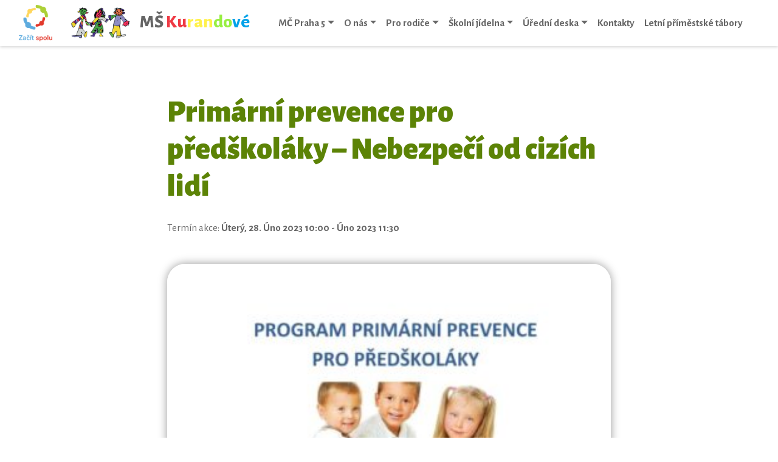

--- FILE ---
content_type: text/html; charset=UTF-8
request_url: https://www.mskurandove.cz/akce/primarni-prevence-pro-predskolaky-nebezpeci-od-cizich-lidi/
body_size: 10307
content:
<!doctype html>
<html lang="cs">
<head>
	<meta charset="UTF-8" />
	<meta name="viewport" content="width=device-width, initial-scale=1" />
  <title>Primární prevence pro předškoláky – Nebezpečí od cizích lidí &#8211; MŠ Kurandové</title>
<meta name='robots' content='max-image-preview:large' />
<link rel="alternate" type="application/rss+xml" title="MŠ Kurandové &raquo; RSS zdroj" href="https://www.mskurandove.cz/feed/" />
<link rel="alternate" type="application/rss+xml" title="MŠ Kurandové &raquo; RSS komentářů" href="https://www.mskurandove.cz/comments/feed/" />
<link rel="alternate" title="oEmbed (JSON)" type="application/json+oembed" href="https://www.mskurandove.cz/wp-json/oembed/1.0/embed?url=https%3A%2F%2Fwww.mskurandove.cz%2Fakce%2Fprimarni-prevence-pro-predskolaky-nebezpeci-od-cizich-lidi%2F" />
<link rel="alternate" title="oEmbed (XML)" type="text/xml+oembed" href="https://www.mskurandove.cz/wp-json/oembed/1.0/embed?url=https%3A%2F%2Fwww.mskurandove.cz%2Fakce%2Fprimarni-prevence-pro-predskolaky-nebezpeci-od-cizich-lidi%2F&#038;format=xml" />
<style id='wp-img-auto-sizes-contain-inline-css'>
img:is([sizes=auto i],[sizes^="auto," i]){contain-intrinsic-size:3000px 1500px}
/*# sourceURL=wp-img-auto-sizes-contain-inline-css */
</style>
<style id='wp-emoji-styles-inline-css'>

	img.wp-smiley, img.emoji {
		display: inline !important;
		border: none !important;
		box-shadow: none !important;
		height: 1em !important;
		width: 1em !important;
		margin: 0 0.07em !important;
		vertical-align: -0.1em !important;
		background: none !important;
		padding: 0 !important;
	}
/*# sourceURL=wp-emoji-styles-inline-css */
</style>
<style id='wp-block-library-inline-css'>
:root{--wp-block-synced-color:#7a00df;--wp-block-synced-color--rgb:122,0,223;--wp-bound-block-color:var(--wp-block-synced-color);--wp-editor-canvas-background:#ddd;--wp-admin-theme-color:#007cba;--wp-admin-theme-color--rgb:0,124,186;--wp-admin-theme-color-darker-10:#006ba1;--wp-admin-theme-color-darker-10--rgb:0,107,160.5;--wp-admin-theme-color-darker-20:#005a87;--wp-admin-theme-color-darker-20--rgb:0,90,135;--wp-admin-border-width-focus:2px}@media (min-resolution:192dpi){:root{--wp-admin-border-width-focus:1.5px}}.wp-element-button{cursor:pointer}:root .has-very-light-gray-background-color{background-color:#eee}:root .has-very-dark-gray-background-color{background-color:#313131}:root .has-very-light-gray-color{color:#eee}:root .has-very-dark-gray-color{color:#313131}:root .has-vivid-green-cyan-to-vivid-cyan-blue-gradient-background{background:linear-gradient(135deg,#00d084,#0693e3)}:root .has-purple-crush-gradient-background{background:linear-gradient(135deg,#34e2e4,#4721fb 50%,#ab1dfe)}:root .has-hazy-dawn-gradient-background{background:linear-gradient(135deg,#faaca8,#dad0ec)}:root .has-subdued-olive-gradient-background{background:linear-gradient(135deg,#fafae1,#67a671)}:root .has-atomic-cream-gradient-background{background:linear-gradient(135deg,#fdd79a,#004a59)}:root .has-nightshade-gradient-background{background:linear-gradient(135deg,#330968,#31cdcf)}:root .has-midnight-gradient-background{background:linear-gradient(135deg,#020381,#2874fc)}:root{--wp--preset--font-size--normal:16px;--wp--preset--font-size--huge:42px}.has-regular-font-size{font-size:1em}.has-larger-font-size{font-size:2.625em}.has-normal-font-size{font-size:var(--wp--preset--font-size--normal)}.has-huge-font-size{font-size:var(--wp--preset--font-size--huge)}.has-text-align-center{text-align:center}.has-text-align-left{text-align:left}.has-text-align-right{text-align:right}.has-fit-text{white-space:nowrap!important}#end-resizable-editor-section{display:none}.aligncenter{clear:both}.items-justified-left{justify-content:flex-start}.items-justified-center{justify-content:center}.items-justified-right{justify-content:flex-end}.items-justified-space-between{justify-content:space-between}.screen-reader-text{border:0;clip-path:inset(50%);height:1px;margin:-1px;overflow:hidden;padding:0;position:absolute;width:1px;word-wrap:normal!important}.screen-reader-text:focus{background-color:#ddd;clip-path:none;color:#444;display:block;font-size:1em;height:auto;left:5px;line-height:normal;padding:15px 23px 14px;text-decoration:none;top:5px;width:auto;z-index:100000}html :where(.has-border-color){border-style:solid}html :where([style*=border-top-color]){border-top-style:solid}html :where([style*=border-right-color]){border-right-style:solid}html :where([style*=border-bottom-color]){border-bottom-style:solid}html :where([style*=border-left-color]){border-left-style:solid}html :where([style*=border-width]){border-style:solid}html :where([style*=border-top-width]){border-top-style:solid}html :where([style*=border-right-width]){border-right-style:solid}html :where([style*=border-bottom-width]){border-bottom-style:solid}html :where([style*=border-left-width]){border-left-style:solid}html :where(img[class*=wp-image-]){height:auto;max-width:100%}:where(figure){margin:0 0 1em}html :where(.is-position-sticky){--wp-admin--admin-bar--position-offset:var(--wp-admin--admin-bar--height,0px)}@media screen and (max-width:600px){html :where(.is-position-sticky){--wp-admin--admin-bar--position-offset:0px}}

/*# sourceURL=wp-block-library-inline-css */
</style><style id='global-styles-inline-css'>
:root{--wp--preset--aspect-ratio--square: 1;--wp--preset--aspect-ratio--4-3: 4/3;--wp--preset--aspect-ratio--3-4: 3/4;--wp--preset--aspect-ratio--3-2: 3/2;--wp--preset--aspect-ratio--2-3: 2/3;--wp--preset--aspect-ratio--16-9: 16/9;--wp--preset--aspect-ratio--9-16: 9/16;--wp--preset--color--black: #000000;--wp--preset--color--cyan-bluish-gray: #abb8c3;--wp--preset--color--white: #ffffff;--wp--preset--color--pale-pink: #f78da7;--wp--preset--color--vivid-red: #cf2e2e;--wp--preset--color--luminous-vivid-orange: #ff6900;--wp--preset--color--luminous-vivid-amber: #fcb900;--wp--preset--color--light-green-cyan: #7bdcb5;--wp--preset--color--vivid-green-cyan: #00d084;--wp--preset--color--pale-cyan-blue: #8ed1fc;--wp--preset--color--vivid-cyan-blue: #0693e3;--wp--preset--color--vivid-purple: #9b51e0;--wp--preset--gradient--vivid-cyan-blue-to-vivid-purple: linear-gradient(135deg,rgb(6,147,227) 0%,rgb(155,81,224) 100%);--wp--preset--gradient--light-green-cyan-to-vivid-green-cyan: linear-gradient(135deg,rgb(122,220,180) 0%,rgb(0,208,130) 100%);--wp--preset--gradient--luminous-vivid-amber-to-luminous-vivid-orange: linear-gradient(135deg,rgb(252,185,0) 0%,rgb(255,105,0) 100%);--wp--preset--gradient--luminous-vivid-orange-to-vivid-red: linear-gradient(135deg,rgb(255,105,0) 0%,rgb(207,46,46) 100%);--wp--preset--gradient--very-light-gray-to-cyan-bluish-gray: linear-gradient(135deg,rgb(238,238,238) 0%,rgb(169,184,195) 100%);--wp--preset--gradient--cool-to-warm-spectrum: linear-gradient(135deg,rgb(74,234,220) 0%,rgb(151,120,209) 20%,rgb(207,42,186) 40%,rgb(238,44,130) 60%,rgb(251,105,98) 80%,rgb(254,248,76) 100%);--wp--preset--gradient--blush-light-purple: linear-gradient(135deg,rgb(255,206,236) 0%,rgb(152,150,240) 100%);--wp--preset--gradient--blush-bordeaux: linear-gradient(135deg,rgb(254,205,165) 0%,rgb(254,45,45) 50%,rgb(107,0,62) 100%);--wp--preset--gradient--luminous-dusk: linear-gradient(135deg,rgb(255,203,112) 0%,rgb(199,81,192) 50%,rgb(65,88,208) 100%);--wp--preset--gradient--pale-ocean: linear-gradient(135deg,rgb(255,245,203) 0%,rgb(182,227,212) 50%,rgb(51,167,181) 100%);--wp--preset--gradient--electric-grass: linear-gradient(135deg,rgb(202,248,128) 0%,rgb(113,206,126) 100%);--wp--preset--gradient--midnight: linear-gradient(135deg,rgb(2,3,129) 0%,rgb(40,116,252) 100%);--wp--preset--font-size--small: 13px;--wp--preset--font-size--medium: 20px;--wp--preset--font-size--large: 36px;--wp--preset--font-size--x-large: 42px;--wp--preset--spacing--20: 0.44rem;--wp--preset--spacing--30: 0.67rem;--wp--preset--spacing--40: 1rem;--wp--preset--spacing--50: 1.5rem;--wp--preset--spacing--60: 2.25rem;--wp--preset--spacing--70: 3.38rem;--wp--preset--spacing--80: 5.06rem;--wp--preset--shadow--natural: 6px 6px 9px rgba(0, 0, 0, 0.2);--wp--preset--shadow--deep: 12px 12px 50px rgba(0, 0, 0, 0.4);--wp--preset--shadow--sharp: 6px 6px 0px rgba(0, 0, 0, 0.2);--wp--preset--shadow--outlined: 6px 6px 0px -3px rgb(255, 255, 255), 6px 6px rgb(0, 0, 0);--wp--preset--shadow--crisp: 6px 6px 0px rgb(0, 0, 0);}:where(.is-layout-flex){gap: 0.5em;}:where(.is-layout-grid){gap: 0.5em;}body .is-layout-flex{display: flex;}.is-layout-flex{flex-wrap: wrap;align-items: center;}.is-layout-flex > :is(*, div){margin: 0;}body .is-layout-grid{display: grid;}.is-layout-grid > :is(*, div){margin: 0;}:where(.wp-block-columns.is-layout-flex){gap: 2em;}:where(.wp-block-columns.is-layout-grid){gap: 2em;}:where(.wp-block-post-template.is-layout-flex){gap: 1.25em;}:where(.wp-block-post-template.is-layout-grid){gap: 1.25em;}.has-black-color{color: var(--wp--preset--color--black) !important;}.has-cyan-bluish-gray-color{color: var(--wp--preset--color--cyan-bluish-gray) !important;}.has-white-color{color: var(--wp--preset--color--white) !important;}.has-pale-pink-color{color: var(--wp--preset--color--pale-pink) !important;}.has-vivid-red-color{color: var(--wp--preset--color--vivid-red) !important;}.has-luminous-vivid-orange-color{color: var(--wp--preset--color--luminous-vivid-orange) !important;}.has-luminous-vivid-amber-color{color: var(--wp--preset--color--luminous-vivid-amber) !important;}.has-light-green-cyan-color{color: var(--wp--preset--color--light-green-cyan) !important;}.has-vivid-green-cyan-color{color: var(--wp--preset--color--vivid-green-cyan) !important;}.has-pale-cyan-blue-color{color: var(--wp--preset--color--pale-cyan-blue) !important;}.has-vivid-cyan-blue-color{color: var(--wp--preset--color--vivid-cyan-blue) !important;}.has-vivid-purple-color{color: var(--wp--preset--color--vivid-purple) !important;}.has-black-background-color{background-color: var(--wp--preset--color--black) !important;}.has-cyan-bluish-gray-background-color{background-color: var(--wp--preset--color--cyan-bluish-gray) !important;}.has-white-background-color{background-color: var(--wp--preset--color--white) !important;}.has-pale-pink-background-color{background-color: var(--wp--preset--color--pale-pink) !important;}.has-vivid-red-background-color{background-color: var(--wp--preset--color--vivid-red) !important;}.has-luminous-vivid-orange-background-color{background-color: var(--wp--preset--color--luminous-vivid-orange) !important;}.has-luminous-vivid-amber-background-color{background-color: var(--wp--preset--color--luminous-vivid-amber) !important;}.has-light-green-cyan-background-color{background-color: var(--wp--preset--color--light-green-cyan) !important;}.has-vivid-green-cyan-background-color{background-color: var(--wp--preset--color--vivid-green-cyan) !important;}.has-pale-cyan-blue-background-color{background-color: var(--wp--preset--color--pale-cyan-blue) !important;}.has-vivid-cyan-blue-background-color{background-color: var(--wp--preset--color--vivid-cyan-blue) !important;}.has-vivid-purple-background-color{background-color: var(--wp--preset--color--vivid-purple) !important;}.has-black-border-color{border-color: var(--wp--preset--color--black) !important;}.has-cyan-bluish-gray-border-color{border-color: var(--wp--preset--color--cyan-bluish-gray) !important;}.has-white-border-color{border-color: var(--wp--preset--color--white) !important;}.has-pale-pink-border-color{border-color: var(--wp--preset--color--pale-pink) !important;}.has-vivid-red-border-color{border-color: var(--wp--preset--color--vivid-red) !important;}.has-luminous-vivid-orange-border-color{border-color: var(--wp--preset--color--luminous-vivid-orange) !important;}.has-luminous-vivid-amber-border-color{border-color: var(--wp--preset--color--luminous-vivid-amber) !important;}.has-light-green-cyan-border-color{border-color: var(--wp--preset--color--light-green-cyan) !important;}.has-vivid-green-cyan-border-color{border-color: var(--wp--preset--color--vivid-green-cyan) !important;}.has-pale-cyan-blue-border-color{border-color: var(--wp--preset--color--pale-cyan-blue) !important;}.has-vivid-cyan-blue-border-color{border-color: var(--wp--preset--color--vivid-cyan-blue) !important;}.has-vivid-purple-border-color{border-color: var(--wp--preset--color--vivid-purple) !important;}.has-vivid-cyan-blue-to-vivid-purple-gradient-background{background: var(--wp--preset--gradient--vivid-cyan-blue-to-vivid-purple) !important;}.has-light-green-cyan-to-vivid-green-cyan-gradient-background{background: var(--wp--preset--gradient--light-green-cyan-to-vivid-green-cyan) !important;}.has-luminous-vivid-amber-to-luminous-vivid-orange-gradient-background{background: var(--wp--preset--gradient--luminous-vivid-amber-to-luminous-vivid-orange) !important;}.has-luminous-vivid-orange-to-vivid-red-gradient-background{background: var(--wp--preset--gradient--luminous-vivid-orange-to-vivid-red) !important;}.has-very-light-gray-to-cyan-bluish-gray-gradient-background{background: var(--wp--preset--gradient--very-light-gray-to-cyan-bluish-gray) !important;}.has-cool-to-warm-spectrum-gradient-background{background: var(--wp--preset--gradient--cool-to-warm-spectrum) !important;}.has-blush-light-purple-gradient-background{background: var(--wp--preset--gradient--blush-light-purple) !important;}.has-blush-bordeaux-gradient-background{background: var(--wp--preset--gradient--blush-bordeaux) !important;}.has-luminous-dusk-gradient-background{background: var(--wp--preset--gradient--luminous-dusk) !important;}.has-pale-ocean-gradient-background{background: var(--wp--preset--gradient--pale-ocean) !important;}.has-electric-grass-gradient-background{background: var(--wp--preset--gradient--electric-grass) !important;}.has-midnight-gradient-background{background: var(--wp--preset--gradient--midnight) !important;}.has-small-font-size{font-size: var(--wp--preset--font-size--small) !important;}.has-medium-font-size{font-size: var(--wp--preset--font-size--medium) !important;}.has-large-font-size{font-size: var(--wp--preset--font-size--large) !important;}.has-x-large-font-size{font-size: var(--wp--preset--font-size--x-large) !important;}
/*# sourceURL=global-styles-inline-css */
</style>

<style id='classic-theme-styles-inline-css'>
/*! This file is auto-generated */
.wp-block-button__link{color:#fff;background-color:#32373c;border-radius:9999px;box-shadow:none;text-decoration:none;padding:calc(.667em + 2px) calc(1.333em + 2px);font-size:1.125em}.wp-block-file__button{background:#32373c;color:#fff;text-decoration:none}
/*# sourceURL=/wp-includes/css/classic-themes.min.css */
</style>
<link rel='stylesheet' id='wp-mytemplate-bootstrap-css-css' href='https://www.mskurandove.cz/wp-content/themes/mskurandove/assets/css/bootstrap.css?ver=493eca9f1cf3afd1b85ce8b193ce87e6' media='all' />
<link rel='stylesheet' id='wp-mytemplate-slick-css-css' href='https://www.mskurandove.cz/wp-content/themes/mskurandove/assets/slick/slick.css?ver=493eca9f1cf3afd1b85ce8b193ce87e6' media='all' />
<link rel='stylesheet' id='wp-mytemplate-awesome-css-css' href='https://www.mskurandove.cz/wp-content/themes/mskurandove/assets/font-awesome/css/font-awesome.min.css?ver=493eca9f1cf3afd1b85ce8b193ce87e6' media='all' />
<link rel='stylesheet' id='wp-mytemplate-magnific-popup-css-css' href='https://www.mskurandove.cz/wp-content/themes/mskurandove/assets/magnific-popup/magnific-popup.css?ver=493eca9f1cf3afd1b85ce8b193ce87e6' media='all' />
<link rel='stylesheet' id='wp-mytemplate-style-css-css' href='https://www.mskurandove.cz/wp-content/themes/mskurandove/assets/styles.css?ver=493eca9f1cf3afd1b85ce8b193ce87e6' media='all' />
<link rel='stylesheet' id='UserAccessManagerLoginForm-css' href='https://www.mskurandove.cz/wp-content/plugins/user-access-manager/assets/css/uamLoginForm.css?ver=2.2.25' media='screen' />
<link rel='stylesheet' id='um_modal-css' href='https://www.mskurandove.cz/wp-content/plugins/ultimate-member/assets/css/um-modal.min.css?ver=2.10.6' media='all' />
<link rel='stylesheet' id='um_ui-css' href='https://www.mskurandove.cz/wp-content/plugins/ultimate-member/assets/libs/jquery-ui/jquery-ui.min.css?ver=1.13.2' media='all' />
<link rel='stylesheet' id='um_tipsy-css' href='https://www.mskurandove.cz/wp-content/plugins/ultimate-member/assets/libs/tipsy/tipsy.min.css?ver=1.0.0a' media='all' />
<link rel='stylesheet' id='um_raty-css' href='https://www.mskurandove.cz/wp-content/plugins/ultimate-member/assets/libs/raty/um-raty.min.css?ver=2.6.0' media='all' />
<link rel='stylesheet' id='select2-css' href='https://www.mskurandove.cz/wp-content/plugins/ultimate-member/assets/libs/select2/select2.min.css?ver=4.0.13' media='all' />
<link rel='stylesheet' id='um_fileupload-css' href='https://www.mskurandove.cz/wp-content/plugins/ultimate-member/assets/css/um-fileupload.min.css?ver=2.10.6' media='all' />
<link rel='stylesheet' id='um_confirm-css' href='https://www.mskurandove.cz/wp-content/plugins/ultimate-member/assets/libs/um-confirm/um-confirm.min.css?ver=1.0' media='all' />
<link rel='stylesheet' id='um_datetime-css' href='https://www.mskurandove.cz/wp-content/plugins/ultimate-member/assets/libs/pickadate/default.min.css?ver=3.6.2' media='all' />
<link rel='stylesheet' id='um_datetime_date-css' href='https://www.mskurandove.cz/wp-content/plugins/ultimate-member/assets/libs/pickadate/default.date.min.css?ver=3.6.2' media='all' />
<link rel='stylesheet' id='um_datetime_time-css' href='https://www.mskurandove.cz/wp-content/plugins/ultimate-member/assets/libs/pickadate/default.time.min.css?ver=3.6.2' media='all' />
<link rel='stylesheet' id='um_fonticons_ii-css' href='https://www.mskurandove.cz/wp-content/plugins/ultimate-member/assets/libs/legacy/fonticons/fonticons-ii.min.css?ver=2.10.6' media='all' />
<link rel='stylesheet' id='um_fonticons_fa-css' href='https://www.mskurandove.cz/wp-content/plugins/ultimate-member/assets/libs/legacy/fonticons/fonticons-fa.min.css?ver=2.10.6' media='all' />
<link rel='stylesheet' id='um_fontawesome-css' href='https://www.mskurandove.cz/wp-content/plugins/ultimate-member/assets/css/um-fontawesome.min.css?ver=6.5.2' media='all' />
<link rel='stylesheet' id='um_common-css' href='https://www.mskurandove.cz/wp-content/plugins/ultimate-member/assets/css/common.min.css?ver=2.10.6' media='all' />
<link rel='stylesheet' id='um_responsive-css' href='https://www.mskurandove.cz/wp-content/plugins/ultimate-member/assets/css/um-responsive.min.css?ver=2.10.6' media='all' />
<link rel='stylesheet' id='um_styles-css' href='https://www.mskurandove.cz/wp-content/plugins/ultimate-member/assets/css/um-styles.min.css?ver=2.10.6' media='all' />
<link rel='stylesheet' id='um_crop-css' href='https://www.mskurandove.cz/wp-content/plugins/ultimate-member/assets/libs/cropper/cropper.min.css?ver=1.6.1' media='all' />
<link rel='stylesheet' id='um_profile-css' href='https://www.mskurandove.cz/wp-content/plugins/ultimate-member/assets/css/um-profile.min.css?ver=2.10.6' media='all' />
<link rel='stylesheet' id='um_account-css' href='https://www.mskurandove.cz/wp-content/plugins/ultimate-member/assets/css/um-account.min.css?ver=2.10.6' media='all' />
<link rel='stylesheet' id='um_misc-css' href='https://www.mskurandove.cz/wp-content/plugins/ultimate-member/assets/css/um-misc.min.css?ver=2.10.6' media='all' />
<link rel='stylesheet' id='um_default_css-css' href='https://www.mskurandove.cz/wp-content/plugins/ultimate-member/assets/css/um-old-default.min.css?ver=2.10.6' media='all' />
<script id="jquery-core-js-extra">
var jsdata = {"apiurl":"https://www.mskurandove.cz/wp-json/","siteurl":"https://www.mskurandove.cz"};
//# sourceURL=jquery-core-js-extra
</script>
<script src="https://www.mskurandove.cz/wp-content/themes/mskurandove/assets/js/jquery-3.5.1.min.js?ver=493eca9f1cf3afd1b85ce8b193ce87e6" id="jquery-core-js"></script>
<script src="https://www.mskurandove.cz/wp-content/themes/mskurandove/assets/js/bootstrap.bundle.min.js?ver=493eca9f1cf3afd1b85ce8b193ce87e6" id="wp-mytemplatejs-bootstrap-js"></script>
<script src="https://www.mskurandove.cz/wp-content/themes/mskurandove/assets/slick/slick.js?ver=493eca9f1cf3afd1b85ce8b193ce87e6" id="wp-mytemplatejs-slick-js"></script>
<script src="https://www.mskurandove.cz/wp-content/themes/mskurandove/assets/magnific-popup/magnific-popup.js?ver=493eca9f1cf3afd1b85ce8b193ce87e6" id="wp-mytemplatejs-magnific-popup-js"></script>
<script src="https://www.mskurandove.cz/wp-content/themes/mskurandove/assets/scripts.js?ver=493eca9f1cf3afd1b85ce8b193ce87e6" id="wp-mytemplatejs-scripts-js"></script>
<script src="https://www.mskurandove.cz/wp-includes/js/jquery/jquery-migrate.min.js?ver=3.4.1" id="jquery-migrate-js"></script>
<script src="https://www.mskurandove.cz/wp-content/plugins/ultimate-member/assets/js/um-gdpr.min.js?ver=2.10.6" id="um-gdpr-js"></script>
<link rel="https://api.w.org/" href="https://www.mskurandove.cz/wp-json/" /><link rel="alternate" title="JSON" type="application/json" href="https://www.mskurandove.cz/wp-json/wp/v2/akce/6572" /><link rel="EditURI" type="application/rsd+xml" title="RSD" href="https://www.mskurandove.cz/xmlrpc.php?rsd" />

<link rel="canonical" href="https://www.mskurandove.cz/akce/primarni-prevence-pro-predskolaky-nebezpeci-od-cizich-lidi/" />
<link rel='shortlink' href='https://www.mskurandove.cz/?p=6572' />
<style>.recentcomments a{display:inline !important;padding:0 !important;margin:0 !important;}</style>  <link rel='stylesheet' id='et-builder-googlefonts-cached-css'  href='https://fonts.googleapis.com/css?family=Alegreya+Sans:100,100italic,300,300italic,regular,italic,500,500italic,700,700italic,800,800italic,900,900italic|Open+Sans:300,300italic,regular,italic,600,600italic,700,700italic,800,800italic|Patrick+Hand+SC:regular|Open+Sans+Condensed:300,300italic,700&#038;subset=latin,latin-ext&#038;display=swap' type='text/css' media='all' />

</head>

<body class="wp-singular akce-template-default single single-akce postid-6572 wp-embed-responsive wp-theme-mskurandove">
<header>
  <div class="fixed-top">
	<nav class="navbar navbar-expand-lg">
        <div class="container-fluid">
			<a class="logo" href="https://www.zacitspolu.eu/" target="_blank"><img  src="https://www.mskurandove.cz/wp-content/themes/mskurandove/assets/images/logozs.png" alt="LOGO" /></a>&nbsp;&nbsp;&nbsp;
                <a class="logo" href="/"><img  src="https://www.mskurandove.cz/wp-content/themes/mskurandove/assets/images/logo.png" alt="LOGO" />
                MŠ&nbsp;<span class="l1">Ku</span><span class="l2">ran</span><span class="l3">do</span><span class="l4">vé</span>
                </a>
                
                <button class="navbar-toggler" type="button" data-toggle="collapse" data-target="#main-nav" aria-controls="" aria-expanded="false" aria-label="Toggle navigation">
                    <span class="navbar-toggler-icon"></span>
                </button>
                
                <div id="main-nav" class="main-menu navbar-collapse collapse">
                <ul id="menu-hlavni-nabidka" class="m-auto navbar-nav navbar-nav1"><li itemscope="itemscope" itemtype="https://www.schema.org/SiteNavigationElement" id="menu-item-151" class="menu-item menu-item-type-post_type menu-item-object-page menu-item-has-children dropdown menu-item-151 nav-item"><a title="MČ Praha 5" href="#" data-toggle="dropdown" aria-haspopup="true" aria-expanded="false" class="dropdown-toggle nav-link" id="menu-item-dropdown-151">MČ Praha 5</a>
<ul class="dropdown-menu" aria-labelledby="menu-item-dropdown-151" role="menu">
	<li itemscope="itemscope" itemtype="https://www.schema.org/SiteNavigationElement" id="menu-item-153" class="menu-item menu-item-type-custom menu-item-object-custom menu-item-153 nav-item"><a title="Praha 5 - školství" href="https://www.praha5.cz/sekce/odbor-skolstvi-ys/" class="dropdown-item">Praha 5 &#8211; školství</a></li>
	<li itemscope="itemscope" itemtype="https://www.schema.org/SiteNavigationElement" id="menu-item-154" class="menu-item menu-item-type-custom menu-item-object-custom menu-item-154 nav-item"><a title="Zápis dětí do MŠ" href="https://zapisdoms-praha5.praha.eu/" class="dropdown-item">Zápis dětí do MŠ</a></li>
	<li itemscope="itemscope" itemtype="https://www.schema.org/SiteNavigationElement" id="menu-item-684" class="menu-item menu-item-type-post_type menu-item-object-page menu-item-684 nav-item"><a title="Pražská pětka" href="https://www.mskurandove.cz/mc-praha-5/zpravodaj-patak/" class="dropdown-item">Pražská pětka</a></li>
	<li itemscope="itemscope" itemtype="https://www.schema.org/SiteNavigationElement" id="menu-item-2159" class="menu-item menu-item-type-post_type menu-item-object-page menu-item-2159 nav-item"><a title="Aktivní město" href="https://www.mskurandove.cz/aktivni-mesto/" class="dropdown-item">Aktivní město</a></li>
</ul>
</li>
<li itemscope="itemscope" itemtype="https://www.schema.org/SiteNavigationElement" id="menu-item-33" class="menu-item menu-item-type-post_type menu-item-object-page menu-item-has-children dropdown menu-item-33 nav-item"><a title="O nás" href="#" data-toggle="dropdown" aria-haspopup="true" aria-expanded="false" class="dropdown-toggle nav-link" id="menu-item-dropdown-33">O nás</a>
<ul class="dropdown-menu" aria-labelledby="menu-item-dropdown-33" role="menu">
	<li itemscope="itemscope" itemtype="https://www.schema.org/SiteNavigationElement" id="menu-item-308" class="menu-item menu-item-type-post_type menu-item-object-page menu-item-308 nav-item"><a title="O MŠ Kurandové" href="https://www.mskurandove.cz/o-nas/o-ms-kurandove/" class="dropdown-item">O MŠ Kurandové</a></li>
	<li itemscope="itemscope" itemtype="https://www.schema.org/SiteNavigationElement" id="menu-item-30406" class="menu-item menu-item-type-post_type menu-item-object-page menu-item-30406 nav-item"><a title="Etický kodex zaměstnanců MŠ" href="https://www.mskurandove.cz/eticky-kodex-zamestnancu-ms/" class="dropdown-item">Etický kodex zaměstnanců MŠ</a></li>
	<li itemscope="itemscope" itemtype="https://www.schema.org/SiteNavigationElement" id="menu-item-57" class="menu-item menu-item-type-post_type menu-item-object-page menu-item-57 nav-item"><a title="Program" href="https://www.mskurandove.cz/o-nas/program/" class="dropdown-item">Program</a></li>
	<li itemscope="itemscope" itemtype="https://www.schema.org/SiteNavigationElement" id="menu-item-56" class="menu-item menu-item-type-post_type menu-item-object-page menu-item-56 nav-item"><a title="Školní vzdělávací program" href="https://www.mskurandove.cz/o-nas/skolni-vzdelavaci-program/" class="dropdown-item">Školní vzdělávací program</a></li>
	<li itemscope="itemscope" itemtype="https://www.schema.org/SiteNavigationElement" id="menu-item-108" class="menu-item menu-item-type-post_type menu-item-object-page menu-item-108 nav-item"><a title="Wattsenglish" href="https://www.mskurandove.cz/o-nas/wattsenglish/" class="dropdown-item">Wattsenglish</a></li>
	<li itemscope="itemscope" itemtype="https://www.schema.org/SiteNavigationElement" id="menu-item-107" class="menu-item menu-item-type-post_type menu-item-object-page menu-item-107 nav-item"><a title="Granty, Projekty a Spolupráce" href="https://www.mskurandove.cz/o-nas/granty-projekty-a-spoluprace/" class="dropdown-item">Granty, Projekty a Spolupráce</a></li>
	<li itemscope="itemscope" itemtype="https://www.schema.org/SiteNavigationElement" id="menu-item-149" class="menu-item menu-item-type-taxonomy menu-item-object-category menu-item-149 nav-item"><a title="Aktuality" href="https://www.mskurandove.cz/tema/aktuality/" class="dropdown-item">Aktuality</a></li>
</ul>
</li>
<li itemscope="itemscope" itemtype="https://www.schema.org/SiteNavigationElement" id="menu-item-31" class="menu-item menu-item-type-post_type menu-item-object-page menu-item-has-children dropdown menu-item-31 nav-item"><a title="Pro rodiče" href="#" data-toggle="dropdown" aria-haspopup="true" aria-expanded="false" class="dropdown-toggle nav-link" id="menu-item-dropdown-31">Pro rodiče</a>
<ul class="dropdown-menu" aria-labelledby="menu-item-dropdown-31" role="menu">
	<li itemscope="itemscope" itemtype="https://www.schema.org/SiteNavigationElement" id="menu-item-142" class="menu-item menu-item-type-post_type menu-item-object-page menu-item-142 nav-item"><a title="Provoz školy" href="https://www.mskurandove.cz/pro-rodice/provoz-skoly/" class="dropdown-item">Provoz školy</a></li>
	<li itemscope="itemscope" itemtype="https://www.schema.org/SiteNavigationElement" id="menu-item-140" class="menu-item menu-item-type-post_type menu-item-object-page menu-item-140 nav-item"><a title="Co je dobré vědět?" href="https://www.mskurandove.cz/pro-rodice/co-je-dobre-vedet/" class="dropdown-item">Co je dobré vědět?</a></li>
	<li itemscope="itemscope" itemtype="https://www.schema.org/SiteNavigationElement" id="menu-item-314" class="menu-item menu-item-type-post_type menu-item-object-page menu-item-314 nav-item"><a title="Prázdninový provoz 2025/2026" href="https://www.mskurandove.cz/prazdninovy-provoz/" class="dropdown-item">Prázdninový provoz 2025/2026</a></li>
	<li itemscope="itemscope" itemtype="https://www.schema.org/SiteNavigationElement" id="menu-item-141" class="menu-item menu-item-type-post_type menu-item-object-page menu-item-141 nav-item"><a title="Školné a stravné" href="https://www.mskurandove.cz/pro-rodice/skolne-a-stravne/" class="dropdown-item">Školné a stravné</a></li>
	<li itemscope="itemscope" itemtype="https://www.schema.org/SiteNavigationElement" id="menu-item-139" class="menu-item menu-item-type-post_type menu-item-object-page menu-item-139 nav-item"><a title="Režim dne" href="https://www.mskurandove.cz/pro-rodice/rezim-dne/" class="dropdown-item">Režim dne</a></li>
	<li itemscope="itemscope" itemtype="https://www.schema.org/SiteNavigationElement" id="menu-item-138" class="menu-item menu-item-type-post_type menu-item-object-page menu-item-138 nav-item"><a title="Rada rodičů" href="https://www.mskurandove.cz/pro-rodice/rada-rodicu/" class="dropdown-item">Rada rodičů</a></li>
	<li itemscope="itemscope" itemtype="https://www.schema.org/SiteNavigationElement" id="menu-item-137" class="menu-item menu-item-type-post_type menu-item-object-page menu-item-137 nav-item"><a title="Kroužky pro školní rok 2025/2026" href="https://www.mskurandove.cz/pro-rodice/nadstandardni-aktivity-2020-2021/" class="dropdown-item">Kroužky pro školní rok 2025/2026</a></li>
	<li itemscope="itemscope" itemtype="https://www.schema.org/SiteNavigationElement" id="menu-item-322" class="menu-item menu-item-type-post_type menu-item-object-page menu-item-322 nav-item"><a title="Zápis dětí do MŠ 2026/2027" href="https://www.mskurandove.cz/o-nas/zapis-deti-do-ms-2020-2021/" class="dropdown-item">Zápis dětí do MŠ 2026/2027</a></li>
	<li itemscope="itemscope" itemtype="https://www.schema.org/SiteNavigationElement" id="menu-item-11391" class="menu-item menu-item-type-post_type menu-item-object-page menu-item-11391 nav-item"><a title="Den otevřených dveří" href="https://www.mskurandove.cz/den-otevrenych-dveri/" class="dropdown-item">Den otevřených dveří</a></li>
</ul>
</li>
<li itemscope="itemscope" itemtype="https://www.schema.org/SiteNavigationElement" id="menu-item-32" class="menu-item menu-item-type-post_type menu-item-object-page menu-item-has-children dropdown menu-item-32 nav-item"><a title="Školní jídelna" href="#" data-toggle="dropdown" aria-haspopup="true" aria-expanded="false" class="dropdown-toggle nav-link" id="menu-item-dropdown-32">Školní jídelna</a>
<ul class="dropdown-menu" aria-labelledby="menu-item-dropdown-32" role="menu">
	<li itemscope="itemscope" itemtype="https://www.schema.org/SiteNavigationElement" id="menu-item-8888" class="menu-item menu-item-type-post_type menu-item-object-page menu-item-8888 nav-item"><a title="Aktuality školní jídelny" href="https://www.mskurandove.cz/aktuality-skolni-jidelny/" class="dropdown-item">Aktuality školní jídelny</a></li>
	<li itemscope="itemscope" itemtype="https://www.schema.org/SiteNavigationElement" id="menu-item-274" class="menu-item menu-item-type-post_type menu-item-object-page menu-item-274 nav-item"><a title="Spotřební koš" href="https://www.mskurandove.cz/spotrebni-kos/" class="dropdown-item">Spotřební koš</a></li>
	<li itemscope="itemscope" itemtype="https://www.schema.org/SiteNavigationElement" id="menu-item-277" class="menu-item menu-item-type-post_type menu-item-object-page menu-item-277 nav-item"><a title="Seznam alergenů" href="https://www.mskurandove.cz/seznam-alergenu-2/" class="dropdown-item">Seznam alergenů</a></li>
	<li itemscope="itemscope" itemtype="https://www.schema.org/SiteNavigationElement" id="menu-item-280" class="menu-item menu-item-type-post_type menu-item-object-page menu-item-280 nav-item"><a title="Provozní řád školní jídelny" href="https://www.mskurandove.cz/provozni-rad/" class="dropdown-item">Provozní řád školní jídelny</a></li>
	<li itemscope="itemscope" itemtype="https://www.schema.org/SiteNavigationElement" id="menu-item-12060" class="menu-item menu-item-type-post_type menu-item-object-page menu-item-12060 nav-item"><a title="Hygienická stanice" href="https://www.mskurandove.cz/hygienicka-stanice/" class="dropdown-item">Hygienická stanice</a></li>
</ul>
</li>
<li itemscope="itemscope" itemtype="https://www.schema.org/SiteNavigationElement" id="menu-item-29" class="menu-item menu-item-type-post_type menu-item-object-page menu-item-has-children dropdown menu-item-29 nav-item"><a title="Úřední deska" href="#" data-toggle="dropdown" aria-haspopup="true" aria-expanded="false" class="dropdown-toggle nav-link" id="menu-item-dropdown-29">Úřední deska</a>
<ul class="dropdown-menu" aria-labelledby="menu-item-dropdown-29" role="menu">
	<li itemscope="itemscope" itemtype="https://www.schema.org/SiteNavigationElement" id="menu-item-100" class="menu-item menu-item-type-post_type menu-item-object-page menu-item-100 nav-item"><a title="Školní dokumenty" href="https://www.mskurandove.cz/uredni-deska/skolni-dokumenty/" class="dropdown-item">Školní dokumenty</a></li>
	<li itemscope="itemscope" itemtype="https://www.schema.org/SiteNavigationElement" id="menu-item-99" class="menu-item menu-item-type-post_type menu-item-object-page menu-item-99 nav-item"><a title="Volná pracovní místa" href="https://www.mskurandove.cz/uredni-deska/volna-pracovni-mista/" class="dropdown-item">Volná pracovní místa</a></li>
	<li itemscope="itemscope" itemtype="https://www.schema.org/SiteNavigationElement" id="menu-item-98" class="menu-item menu-item-type-post_type menu-item-object-page menu-item-privacy-policy menu-item-98 nav-item"><a title="GDPR" href="https://www.mskurandove.cz/uredni-deska/gdpr/" class="dropdown-item">GDPR</a></li>
</ul>
</li>
<li itemscope="itemscope" itemtype="https://www.schema.org/SiteNavigationElement" id="menu-item-110" class="menu-item menu-item-type-post_type menu-item-object-page menu-item-110 nav-item"><a title="Kontakty" href="https://www.mskurandove.cz/kontakty/" class="nav-link">Kontakty</a></li>
<li itemscope="itemscope" itemtype="https://www.schema.org/SiteNavigationElement" id="menu-item-30624" class="menu-item menu-item-type-post_type menu-item-object-page menu-item-30624 nav-item"><a title="Letní příměstské tábory" href="https://www.mskurandove.cz/pro-rodice/primestsky-tabor/" class="nav-link">Letní příměstské tábory</a></li>
</ul>					<!--
  <div class="btn-group ml-lg-2" role="group">
    <button id="btnGroupDrop1" type="button" class="btn btn-menu dropdown-toggle" data-toggle="dropdown" aria-haspopup="true" aria-expanded="false">
      <i class="fa fa-user-circle-o mr-1"></i> 
          </button>
    <div class="dropdown-menu" aria-labelledby="btnGroupDrop1">
      
    </div>
-->
  </div>                
                </div>
        </div>
	</nav>
<div class="line-extra2"></div>  </div>
</header>
<div id="space"></div>



<div class="content-page">
<div class="container">
<div class="row">
<div class="col-lg-10 offset-lg-1 col-xl-8 offset-xl-2">



<article id="post-6572" class="post-6572 akce type-akce status-publish has-post-thumbnail hentry category-kalendac-akci">

	<header class="entry-header alignwide">
		<h1 class="entry-title weight900">Primární prevence pro předškoláky – Nebezpečí od cizích lidí</h1>	</header>
<div class="termin">Termín akce: <strong>Úterý, 28. Úno 2023 10:00 -  Úno 2023 11:30</strong></div><p class="my-3"></p><div class="my-4 my-xl-5"><img width="354" height="500" src="https://www.mskurandove.cz/wp-content/uploads/2022/02/0-354x500.jpg" class="img-fluid extra-radius img-100 wp-post-image" alt="" decoding="async" fetchpriority="high" srcset="https://www.mskurandove.cz/wp-content/uploads/2022/02/0-354x500.jpg 354w, https://www.mskurandove.cz/wp-content/uploads/2022/02/0-212x300.jpg 212w, https://www.mskurandove.cz/wp-content/uploads/2022/02/0-724x1024.jpg 724w, https://www.mskurandove.cz/wp-content/uploads/2022/02/0-768x1086.jpg 768w, https://www.mskurandove.cz/wp-content/uploads/2022/02/0-1086x1536.jpg 1086w, https://www.mskurandove.cz/wp-content/uploads/2022/02/0.jpg 1190w" sizes="(max-width: 354px) 100vw, 354px" /></div>
	<div class="entry-content entry-article">
			</div><!-- .entry-content -->


</article><!-- #post-6572 -->


<div class="content-footer">

	<nav class="navigation post-navigation" aria-label="Příspěvky">
		
		<div class="nav-links"><div class="nav-previous"><a href="https://www.mskurandove.cz/akce/primarni-prevence-pro-predskolaky-sikana/" rel="prev"><p class="meta-nav"><span aria-hidden="true">&larr;</span>Předchozí příspěvek</p><p class="post-title">Primární prevence pro předškoláky – Šikana</p></a></div><div class="nav-next"><a href="https://www.mskurandove.cz/akce/primarni-prevence-pro-predskolaky-koureni/" rel="next"><p class="meta-nav">Následující příspěvek<span aria-hidden="true">&rarr;</span></p><p class="post-title">Primární prevence pro předškoláky – Virtuální lákadla</p></a></div></div>
	</nav></div>

</div>
</div>


</div>
</div>



<footer>
<div class="container py-5">

<div class="row">
<div class="col-lg-12 col-md-12 text-center">
<ul id="menu-paticka" class="menu-footer"><li id="menu-item-237" class="menu-item menu-item-type-post_type menu-item-object-page menu-item-237"><a href="https://www.mskurandove.cz/o-nas/">O nás</a></li>
<li id="menu-item-235" class="menu-item menu-item-type-post_type menu-item-object-page menu-item-235"><a href="https://www.mskurandove.cz/pro-rodice/co-je-dobre-vedet/">Co je dobré vědět?</a></li>
<li id="menu-item-234" class="menu-item menu-item-type-post_type menu-item-object-page menu-item-privacy-policy menu-item-234"><a rel="privacy-policy" href="https://www.mskurandove.cz/uredni-deska/gdpr/">GDPR</a></li>
<li id="menu-item-236" class="menu-item menu-item-type-post_type menu-item-object-page menu-item-236"><a href="https://www.mskurandove.cz/kontakty/">Kontakty</a></li>
</ul>      

</div>
</div>

<div class="row um-menu mb-3 d-none">
<div class="col-lg-12">

</div>
</div>


<div class="row">
<div class="col-lg-12 text-center">

<div class="my-3">
<img class="mx-2"  src="https://www.mskurandove.cz/wp-content/themes/mskurandove/assets/images/logo.png" alt="LOGO" style="width:auto; height: 50px;" />
<img class="mx-2" src="https://www.mskurandove.cz/wp-content/themes/mskurandove/assets/images/logo2-150x150-1.jpg" alt="Praha 5" style="width:auto; height: 50px;">
</div>
<div class="my-3">Mateřská škola, Kurandové 669 , 152 00 Praha 5 – Barrandov
<br>Kontakt: tel.: +420 724 341 771,  e-mail: info@mskurandove.cz
<br>Právní forma: příspěvková organizace, V obchodním rejstříku vedeném u Městského soudu v Praze v  oddílu  Pr, vložce číslo 105.
<br>IČO: 70 10 78 15, Datová schránka: s67kxpz

</div>
</div> 
</div> 
</div> 

<div class="copyright">
<div class="container py-4">
<div class="row">
<div class="col-lg-12 col-md-12 text-center">
Copyright © 2026 MŠ Kurandové – Mateřská škola pro každého.</div>
</div> 
</div> 
</div>

</footer>







<div id="um_upload_single" style="display:none;"></div>

<div id="um_view_photo" style="display:none;">
	<a href="javascript:void(0);" data-action="um_remove_modal" class="um-modal-close" aria-label="Zavřít pohled foto modální">
		<i class="um-faicon-times"></i>
	</a>

	<div class="um-modal-body photo">
		<div class="um-modal-photo"></div>
	</div>
</div>
<script type="speculationrules">
{"prefetch":[{"source":"document","where":{"and":[{"href_matches":"/*"},{"not":{"href_matches":["/wp-*.php","/wp-admin/*","/wp-content/uploads/*","/wp-content/*","/wp-content/plugins/*","/wp-content/themes/mskurandove/*","/*\\?(.+)"]}},{"not":{"selector_matches":"a[rel~=\"nofollow\"]"}},{"not":{"selector_matches":".no-prefetch, .no-prefetch a"}}]},"eagerness":"conservative"}]}
</script>
<script src="https://www.mskurandove.cz/wp-includes/js/underscore.min.js?ver=1.13.7" id="underscore-js"></script>
<script id="wp-util-js-extra">
var _wpUtilSettings = {"ajax":{"url":"/wp-admin/admin-ajax.php"}};
//# sourceURL=wp-util-js-extra
</script>
<script src="https://www.mskurandove.cz/wp-includes/js/wp-util.min.js?ver=493eca9f1cf3afd1b85ce8b193ce87e6" id="wp-util-js"></script>
<script src="https://www.mskurandove.cz/wp-includes/js/dist/hooks.min.js?ver=dd5603f07f9220ed27f1" id="wp-hooks-js"></script>
<script src="https://www.mskurandove.cz/wp-includes/js/dist/i18n.min.js?ver=c26c3dc7bed366793375" id="wp-i18n-js"></script>
<script id="wp-i18n-js-after">
wp.i18n.setLocaleData( { 'text direction\u0004ltr': [ 'ltr' ] } );
//# sourceURL=wp-i18n-js-after
</script>
<script src="https://www.mskurandove.cz/wp-content/plugins/ultimate-member/assets/libs/tipsy/tipsy.min.js?ver=1.0.0a" id="um_tipsy-js"></script>
<script src="https://www.mskurandove.cz/wp-content/plugins/ultimate-member/assets/libs/um-confirm/um-confirm.min.js?ver=1.0" id="um_confirm-js"></script>
<script src="https://www.mskurandove.cz/wp-content/plugins/ultimate-member/assets/libs/pickadate/picker.min.js?ver=3.6.2" id="um_datetime-js"></script>
<script src="https://www.mskurandove.cz/wp-content/plugins/ultimate-member/assets/libs/pickadate/picker.date.min.js?ver=3.6.2" id="um_datetime_date-js"></script>
<script src="https://www.mskurandove.cz/wp-content/plugins/ultimate-member/assets/libs/pickadate/picker.time.min.js?ver=3.6.2" id="um_datetime_time-js"></script>
<script src="https://www.mskurandove.cz/wp-content/plugins/ultimate-member/assets/libs/pickadate/translations/cs_CZ.min.js?ver=3.6.2" id="um_datetime_locale-js"></script>
<script id="um_common-js-extra">
var um_common_variables = {"locale":"cs_CZ"};
var um_common_variables = {"locale":"cs_CZ"};
//# sourceURL=um_common-js-extra
</script>
<script src="https://www.mskurandove.cz/wp-content/plugins/ultimate-member/assets/js/common.min.js?ver=2.10.6" id="um_common-js"></script>
<script src="https://www.mskurandove.cz/wp-content/plugins/ultimate-member/assets/libs/cropper/cropper.min.js?ver=1.6.1" id="um_crop-js"></script>
<script id="um_frontend_common-js-extra">
var um_frontend_common_variables = [];
//# sourceURL=um_frontend_common-js-extra
</script>
<script src="https://www.mskurandove.cz/wp-content/plugins/ultimate-member/assets/js/common-frontend.min.js?ver=2.10.6" id="um_frontend_common-js"></script>
<script src="https://www.mskurandove.cz/wp-content/plugins/ultimate-member/assets/js/um-modal.min.js?ver=2.10.6" id="um_modal-js"></script>
<script src="https://www.mskurandove.cz/wp-content/plugins/ultimate-member/assets/libs/jquery-form/jquery-form.min.js?ver=2.10.6" id="um_jquery_form-js"></script>
<script src="https://www.mskurandove.cz/wp-content/plugins/ultimate-member/assets/libs/fileupload/fileupload.js?ver=2.10.6" id="um_fileupload-js"></script>
<script src="https://www.mskurandove.cz/wp-content/plugins/ultimate-member/assets/js/um-functions.min.js?ver=2.10.6" id="um_functions-js"></script>
<script src="https://www.mskurandove.cz/wp-content/plugins/ultimate-member/assets/js/um-responsive.min.js?ver=2.10.6" id="um_responsive-js"></script>
<script src="https://www.mskurandove.cz/wp-content/plugins/ultimate-member/assets/js/um-conditional.min.js?ver=2.10.6" id="um_conditional-js"></script>
<script src="https://www.mskurandove.cz/wp-content/plugins/ultimate-member/assets/libs/select2/select2.full.min.js?ver=4.0.13" id="select2-js"></script>
<script src="https://www.mskurandove.cz/wp-content/plugins/ultimate-member/assets/libs/select2/i18n/cs.js?ver=4.0.13" id="um_select2_locale-js"></script>
<script id="um_raty-js-translations">
( function( domain, translations ) {
	var localeData = translations.locale_data[ domain ] || translations.locale_data.messages;
	localeData[""].domain = domain;
	wp.i18n.setLocaleData( localeData, domain );
} )( "ultimate-member", {"translation-revision-date":"2023-10-11 13:32:39+0000","generator":"GlotPress\/4.0.1","domain":"messages","locale_data":{"messages":{"":{"domain":"messages","plural-forms":"nplurals=3; plural=(n == 1) ? 0 : ((n >= 2 && n <= 4) ? 1 : 2);","lang":"cs_CZ"},"Not rated yet!":["Zat\u00edm nehodnoceno!"],"Cancel this rating!":["Zru\u0161it toto hodnocen\u00ed!"]}},"comment":{"reference":"assets\/libs\/raty\/um-raty.js"}} );
//# sourceURL=um_raty-js-translations
</script>
<script src="https://www.mskurandove.cz/wp-content/plugins/ultimate-member/assets/libs/raty/um-raty.min.js?ver=2.6.0" id="um_raty-js"></script>
<script id="um_scripts-js-extra">
var um_scripts = {"max_upload_size":"268435456","nonce":"bf0237b5f4"};
//# sourceURL=um_scripts-js-extra
</script>
<script src="https://www.mskurandove.cz/wp-content/plugins/ultimate-member/assets/js/um-scripts.min.js?ver=2.10.6" id="um_scripts-js"></script>
<script id="um_profile-js-translations">
( function( domain, translations ) {
	var localeData = translations.locale_data[ domain ] || translations.locale_data.messages;
	localeData[""].domain = domain;
	wp.i18n.setLocaleData( localeData, domain );
} )( "ultimate-member", {"translation-revision-date":"2023-10-11 13:32:39+0000","generator":"GlotPress\/4.0.1","domain":"messages","locale_data":{"messages":{"":{"domain":"messages","plural-forms":"nplurals=3; plural=(n == 1) ? 0 : ((n >= 2 && n <= 4) ? 1 : 2);","lang":"cs_CZ"},"Are you sure that you want to delete this user?":["Opravdu odstranit tohoto u\u017eivatele?"],"Upload a cover photo":["Vlo\u017eit fotku do z\u00e1hlav\u00ed"]}},"comment":{"reference":"assets\/js\/um-profile.js"}} );
//# sourceURL=um_profile-js-translations
</script>
<script src="https://www.mskurandove.cz/wp-content/plugins/ultimate-member/assets/js/um-profile.min.js?ver=2.10.6" id="um_profile-js"></script>
<script src="https://www.mskurandove.cz/wp-content/plugins/ultimate-member/assets/js/um-account.min.js?ver=2.10.6" id="um_account-js"></script>
<script id="wp-emoji-settings" type="application/json">
{"baseUrl":"https://s.w.org/images/core/emoji/17.0.2/72x72/","ext":".png","svgUrl":"https://s.w.org/images/core/emoji/17.0.2/svg/","svgExt":".svg","source":{"concatemoji":"https://www.mskurandove.cz/wp-includes/js/wp-emoji-release.min.js?ver=493eca9f1cf3afd1b85ce8b193ce87e6"}}
</script>
<script type="module">
/*! This file is auto-generated */
const a=JSON.parse(document.getElementById("wp-emoji-settings").textContent),o=(window._wpemojiSettings=a,"wpEmojiSettingsSupports"),s=["flag","emoji"];function i(e){try{var t={supportTests:e,timestamp:(new Date).valueOf()};sessionStorage.setItem(o,JSON.stringify(t))}catch(e){}}function c(e,t,n){e.clearRect(0,0,e.canvas.width,e.canvas.height),e.fillText(t,0,0);t=new Uint32Array(e.getImageData(0,0,e.canvas.width,e.canvas.height).data);e.clearRect(0,0,e.canvas.width,e.canvas.height),e.fillText(n,0,0);const a=new Uint32Array(e.getImageData(0,0,e.canvas.width,e.canvas.height).data);return t.every((e,t)=>e===a[t])}function p(e,t){e.clearRect(0,0,e.canvas.width,e.canvas.height),e.fillText(t,0,0);var n=e.getImageData(16,16,1,1);for(let e=0;e<n.data.length;e++)if(0!==n.data[e])return!1;return!0}function u(e,t,n,a){switch(t){case"flag":return n(e,"\ud83c\udff3\ufe0f\u200d\u26a7\ufe0f","\ud83c\udff3\ufe0f\u200b\u26a7\ufe0f")?!1:!n(e,"\ud83c\udde8\ud83c\uddf6","\ud83c\udde8\u200b\ud83c\uddf6")&&!n(e,"\ud83c\udff4\udb40\udc67\udb40\udc62\udb40\udc65\udb40\udc6e\udb40\udc67\udb40\udc7f","\ud83c\udff4\u200b\udb40\udc67\u200b\udb40\udc62\u200b\udb40\udc65\u200b\udb40\udc6e\u200b\udb40\udc67\u200b\udb40\udc7f");case"emoji":return!a(e,"\ud83e\u1fac8")}return!1}function f(e,t,n,a){let r;const o=(r="undefined"!=typeof WorkerGlobalScope&&self instanceof WorkerGlobalScope?new OffscreenCanvas(300,150):document.createElement("canvas")).getContext("2d",{willReadFrequently:!0}),s=(o.textBaseline="top",o.font="600 32px Arial",{});return e.forEach(e=>{s[e]=t(o,e,n,a)}),s}function r(e){var t=document.createElement("script");t.src=e,t.defer=!0,document.head.appendChild(t)}a.supports={everything:!0,everythingExceptFlag:!0},new Promise(t=>{let n=function(){try{var e=JSON.parse(sessionStorage.getItem(o));if("object"==typeof e&&"number"==typeof e.timestamp&&(new Date).valueOf()<e.timestamp+604800&&"object"==typeof e.supportTests)return e.supportTests}catch(e){}return null}();if(!n){if("undefined"!=typeof Worker&&"undefined"!=typeof OffscreenCanvas&&"undefined"!=typeof URL&&URL.createObjectURL&&"undefined"!=typeof Blob)try{var e="postMessage("+f.toString()+"("+[JSON.stringify(s),u.toString(),c.toString(),p.toString()].join(",")+"));",a=new Blob([e],{type:"text/javascript"});const r=new Worker(URL.createObjectURL(a),{name:"wpTestEmojiSupports"});return void(r.onmessage=e=>{i(n=e.data),r.terminate(),t(n)})}catch(e){}i(n=f(s,u,c,p))}t(n)}).then(e=>{for(const n in e)a.supports[n]=e[n],a.supports.everything=a.supports.everything&&a.supports[n],"flag"!==n&&(a.supports.everythingExceptFlag=a.supports.everythingExceptFlag&&a.supports[n]);var t;a.supports.everythingExceptFlag=a.supports.everythingExceptFlag&&!a.supports.flag,a.supports.everything||((t=a.source||{}).concatemoji?r(t.concatemoji):t.wpemoji&&t.twemoji&&(r(t.twemoji),r(t.wpemoji)))});
//# sourceURL=https://www.mskurandove.cz/wp-includes/js/wp-emoji-loader.min.js
</script>

</body>
</html>
